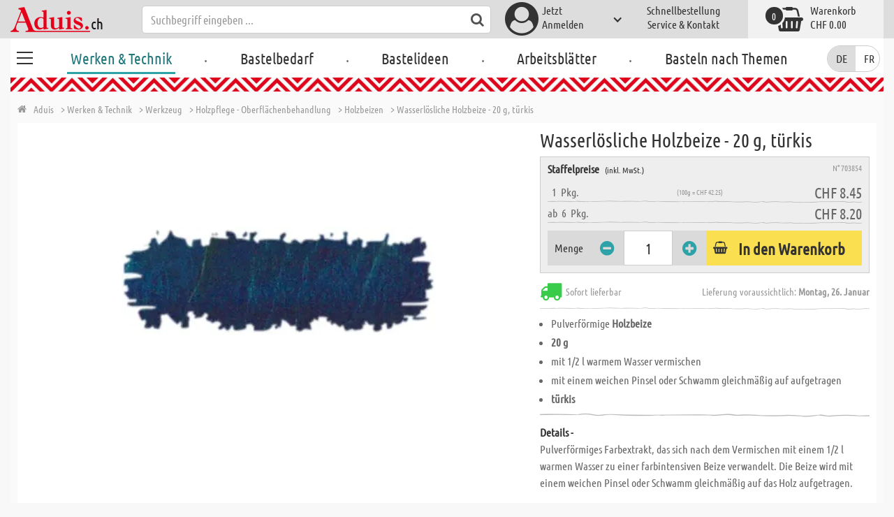

--- FILE ---
content_type: text/html; charset=utf-8
request_url: https://www.aduis.ch/holzbeizen-wasserloesliche-holzbeize-20-g-tuerkis-art703854
body_size: 11771
content:





<!DOCTYPE html>
<html data-wf-page="58a448a47859cc392643319e" data-wf-site="587621ad03960a622ed71af2" lang="de-ch">
<head>

    
<script>
    function initGtm() {
        (function (w, d, s, l, i) {
            w[l] = w[l] || []; w[l].push({
                'gtm.start':
                    new Date().getTime(), event: 'gtm.js'
            }); var f = d.getElementsByTagName(s)[0],
                j = d.createElement(s), dl = l != 'dataLayer' ? '&l=' + l : ''; j.async = true; j.src =
                    'https://www.googletagmanager.com/gtm.js?id=' + i + dl; 
                    
                    j.addEventListener('load', function() {
                      var _ge = new CustomEvent('gtm_loaded', { bubbles: true });
                      d.dispatchEvent(_ge);
                    });
                    
                    f.parentNode.insertBefore(j, f);
        })(window, document, 'script', 'dataLayer', 'GTM-TBSTF7H');
    }
</script>


    <meta http-equiv="content-type" content="text/html; charset=utf-8">
    <meta content="width=device-width, initial-scale=1" name="viewport">
    <link rel="dns-prefetch" href="//ajax.aspnetcdn.com/">
    <link rel="dns-prefetch" href="//staticxx.facebook.com/">
    <link rel="dns-prefetch" href="//dc.services.visualstudio.com/">
    <link rel="dns-prefetch" href="//dc.services.visualstudio.com/">
    <link rel="dns-prefetch" href="//cdnjs.cloudflare.com/">
    <link rel="dns-prefetch" href="//connect.facebook.net/">

    <link rel="preconnect" href="https://www.facebook.com">
    <link rel="preconnect" href="https://connect.facebook.net">

    

    

    
        <meta name="ROBOTS" content="INDEX, FOLLOW">
        <link rel="stylesheet" href="/lib/font-awesome/css/font-awesome-local.min.css" type="text/css">
        <link rel="stylesheet" href="/css/aduis.min.css?v=20" type="text/css" />
    

    <link rel="apple-touch-icon" sizes="180x180" href="/apple-touch-icon.png">
    <link rel="icon" type="image/png" sizes="32x32" href="/favicon-32x32.png">
    <link rel="icon" type="image/png" sizes="16x16" href="/favicon-16x16.png">
    <link rel="manifest" href="/site.webmanifest">
    <link rel="mask-icon" href="/safari-pinned-tab.svg" color="#5bbad5">
    <meta name="msapplication-TileColor" content="#ffffff">
    <meta name="theme-color" content="#ffffff">


    
    <link rel="preload" href="/css/productGroups.css" as="style" />
    <link rel="stylesheet" href="/css/productGroups.css" />

<title>Wasserlösliche Holzbeize - 20 g, türkis online kaufen | Aduis</title><meta name="description" content="Pulverförmiges Farbextrakt, das sich nach dem Vermischen mit einem 1/2 l warmen Wasser zu einer farbintensiven Beize verwandelt. Die Beize wird mit einem weichen Pinsel oder Schwamm gleichmäßig auf das Holz aufgetragen." /><meta name="keywords" content="Handvaardigheid & techniek,Techno & Travaux Manuels,Werken & Technik,Werkzeug,Outillage,Gereedschap,Holzpflege - Oberflächenbehandlung,Protection du bois,Houtverzorging,Holzbeizen,Teintures,Beitsen,Wasserlösliche Holzbeize - 20 g, türkis,Lasure bois soluble à l'eau - 20 g, turquoise,In water oplosbare houtbeits - 20 g, turkoois" /><meta name="organisation" content="Aduis GmbH" /><meta name="reply-to" content="info@aduis.ch" /><meta name="expires" content="0" /><link rel="canonical" href="https://www.aduis.ch/holzbeizen-wasserloesliche-holzbeize-20-g-tuerkis-art703854" /><meta property="og:type" content="Product" /><meta property="og:title" content="Wasserlösliche Holzbeize - 20 g, türkis online kaufen | Aduis" /><meta property="og:description" content="Pulverförmiges Farbextrakt, das sich nach dem Vermischen mit einem 1/2 l warmen Wasser zu einer farbintensiven Beize verwandelt. Die Beize wird mit einem weichen Pinsel oder Schwamm gleichmäßig auf das Holz aufgetragen." /><meta property="og:url" content="https://www.aduis.ch/holzbeizen-wasserloesliche-holzbeize-20-g-tuerkis-art703854" /><meta property="og:site_name" content="Aduis Webshop" /><meta property="og:image" content="https://www.aduis.ch/pics/ART_NR/703854.jpg" /><meta property="og:image:width" content="234" /><meta property="og:image:height" content="234" /><meta property="article:publisher" content="Aduis GmbH" /><meta property="product:price:amount" content="8.4500" /><meta property="product:price:currency" content="CHF" /><meta property="og:availability" content="InStock" /><script type='application/ld+json'>{"@context":"https://schema.org","@type":"Product","name":"Wasserlösliche Holzbeize - 20 g, türkis","description":"Pulverförmiges Farbextrakt, das sich nach dem Vermischen mit einem 1/2 l warmen Wasser zu einer farbintensiven Beize verwandelt. Die Beize wird mit einem weichen Pinsel oder Schwamm gleichmäßig auf das Holz aufgetragen.","image":"https://www.aduis.ch/pics/ART_NR/703854.jpg","url":"https://www.aduis.ch/holzbeizen-wasserloesliche-holzbeize-20-g-tuerkis-art703854","offers":{"@type":"Offer","availability":"https://schema.org/InStock","itemCondition":"https://schema.org/NewCondition","price":8.45,"priceCurrency":"CHF","seller":{"@type":"Organization","name":"Aduis GmbH"}},"productID":"703854"}</script><script type='application/ld+json'>{"@context":"https://schema.org","@type":"Organization","name":"Aduis GmbH","sameAs":["https://www.facebook.com/Aduis.de","https://plus.google.com/102928790313945037824/posts","https://www.pinterest.de/Aduis_DE/","https://www.youtube.com/user/AduisCom"],"url":"https://www.aduis.ch","contactPoint":{"@type":"ContactPoint","contactType":"customer support","email":"info@aduis.ch","telephone":"+41 71 / 245 11 40"}}</script><script type='application/ld+json'>{"@context":"https://schema.org","@type":"BreadcrumbList","itemListElement":[{"@type":"ListItem","item":{"@type":"WebPage","@id":"https://www.aduis.ch/werken-technik","name":"Werken & Technik"},"position":1},{"@type":"ListItem","item":{"@type":"WebPage","@id":"https://www.aduis.ch/werkzeug-pg211.aspx","name":"Werkzeug"},"position":2},{"@type":"ListItem","item":{"@type":"WebPage","@id":"https://www.aduis.ch/holzpflege-oberflaechenbehandlung-pg1557.aspx","name":"Holzpflege - Oberflächenbehandlung"},"position":3},{"@type":"ListItem","item":{"@type":"WebPage","@id":"https://www.aduis.ch/holzbeizen-pl1473.aspx","name":"Holzbeizen"},"position":4},{"@type":"ListItem","item":{"@type":"WebPage","@id":"https://www.aduis.ch/wasserloesliche-holzbeize-20-g,-tuerkis-art703854.aspx","name":"Wasserlösliche Holzbeize - 20 g, türkis"},"position":5}]}</script><link rel="alternate" href="https://www.aduis.at/holzbeizen-wasserloesliche-holzbeize-20-g-tuerkis-art703854" hreflang="de-AT" /><link rel="alternate" href="https://www.aduis.de/holzbeizen-wasserloesliche-holzbeize-20-g-tuerkis-art703854" hreflang="de-DE" /><link rel="alternate" href="https://www.aduis.ch/holzbeizen-wasserloesliche-holzbeize-20-g-tuerkis-art703854" hreflang="de-CH" /><link rel="alternate" href="https://www.aduis.fr/teintures-lasure-bois-soluble-a-l-eau-20-g-turquoise-art703854" hreflang="fr-FR" /><link rel="alternate" href="https://www.aduis.ch/fr/teintures-lasure-bois-soluble-a-l-eau-20-g-turquoise-art703854" hreflang="fr-CH" /><link rel="alternate" href="https://www.aduis.be/fr/teintures-lasure-bois-soluble-a-l-eau-20-g-turquoise-art703854" hreflang="fr-BE" /><link rel="alternate" href="https://www.aduis.nl/beitsen-in-water-oplosbare-houtbeits-20-g-turkoois-art703854" hreflang="nl-NL" /><link rel="alternate" href="https://www.aduis.be/beitsen-in-water-oplosbare-houtbeits-20-g-turkoois-art703854" hreflang="nl-BE" /></head>
<body>

    <script>
        var mmenuFooterFacebook = 'https://www.facebook.com/Aduis.de';
        var mmenuFooterPhone = '071 / 245 11 40';
        var mmenuFooterEmail = 'info@aduis.ch';
    </script>

    <div class="sidebar-block sidebar-nav-block" id="sidebar-block-menu-wrapper"  data-lng="de">
        <nav id="menu">
            <ul class="menu-main"></ul>
        </nav>
    </div>

        <div class="header-section fixedMmenuHeader" style="position:fixed;width:100%;top:0px;">

            <div class="w-container">
                <div class="header-block-parent">

                    <a class="fa fa-bars burger" href="#menu" style="position:fixed;"></a>
                    <a class="fa fa-times times" href="#my-page" style="position:fixed;"></a>

                    <div class="header-block logo-block">
                        <a class="logo-wrapper w-inline-block logoWithDomain" href="/">
                            <picture><source sizes="100vw" srcset="/pics/Design/aduis-8.webp" type="image/webp"></source><img alt="Aduis Logo" class="logo" src="/pics/Design/aduis-8.png" title=""></img></picture>
                        </a>
                        <a class="logo-wrapper w-inline-block logoWithoutDomain" href="/">
                            <picture><source sizes="100vw" srcset="/pics/Design/Aduis-115x37.webp" type="image/webp"></source><img alt="Aduis" class="logo" src="/pics/Design/Aduis-115x37.png" title=""></img></picture>
                        </a>
                    </div>
                    <div class="search-trigger-parent" data-ix="show-search-field">
                        <div class="fa fa-search search-trigger"></div>
                    </div>
                    <div class="search-field-block search-field-parent">
                        <div class="form-wrapper w-form">
                            <form class="form-content" id="searchForm" method="get" action="/Search">
                                <div class="fa fa-search input-search-icon" id="btnSearch" onclick="javascript:this.parentNode.submit()"></div>
                                <input type="hidden" name="lng" value="de" />
                                <input class="search-input w-input" placeholder="Suchbegriff eingeben ..." id="searchField" name="search" maxlength="256" type="text" autocomplete="off">
                            </form>
                            <div class="searchResults">
                                <div class="searchParent">
                                    <div class="searchBlock">
                                        <div class="categories"></div>
                                        <div class="sets"></div>
                                        <div class="worksheets"></div>
                                        <div class="videos"></div>
                                    </div>
                                    <div class="searchSeperator"></div>
                                    <div class="searchBlock searchArticleBlock">
                                        <div class="articles searchArticle"></div>
                                    </div>
                                </div>
                            </div>
                        </div>
                    </div>

                    <div class="header-block user-block-parent">
                        <div class="dropdown-parent w-dropdown" data-delay="0" data-hover="1">
                            


    <div class="dropdown-sign-in w-dropdown-toggle">
        <a class="main-login-top-link w-inline-block touch-link" href="/account/login">
            <div class="account-text">
                Jetzt<br>Anmelden
            </div>
            <div class="fa fa-3x fa-user-circle"></div>
            <div class="account-icon w-icon-dropdown-toggle"></div>
        </a>
    </div>

                        </div>

                        <div class="quick-order user-block">
                            <div style="min-height:20px">
                                <a class="header-user-link quickOrderLayoutTop"  href="/schnellbestellung">
                                    Schnellbestellung
                                </a>
                            </div>
                            <a class="header-user-link" href="/service-und-kontakt">
                                Service & Kontakt
                            </a>
                        </div>

                        <div class="basket-block user-block w-inline-block  ">
                            <a class="basket-block-link" href="/basket/detail">
                                <div class="big-basket fa fa-shopping-basket"></div>
                                <div class="basket-text-parent">
                                    <div class="basket-text">
                                        Warenkorb
                                    </div>
                                    <div class="basket-price basket-text">CHF 0.00</div>
                                </div>
                                <div class="counter counter-zero">0</div>
                            </a>

                            <div class="basket-quick-info">
                                <div class="basket-quick-info-content">
                                    
    <h4>
        Ihr Warenkorb ist leer.
    </h4>
    <div class="divider hide-on-mobile"></div>
    <div class="quick-info-scroll-wrapper" style="padding: 30px;padding-bottom: 20px;">
        Geben Sie Artikel in den Warenkorb!
    </div>



                                </div>
                            </div>
                        </div>


                    </div>
                </div>
            </div>
        </div>

<div class='background-section content-section'>            <div class="nav-section-wrapp" style="background-color:transparent;">
                

<nav class="header-navigation" style="background-color:transparent;">
    <div class="w-container nav-container" style="width:100%;">



        <div class="main-nav-parent w-nav" data-animation="default" data-collapse="none" data-duration="400" data-no-scroll="1" style="width:100%;">
            <div class="w-container" style="width:100%;">
                <nav class="w-nav-menu" style="width:100%;display:flex;">
                    <a class="custom-burger" href="/werken-technik">
                        <div class="burger-lines">
                            <div class="custom-burger-line"></div>
                            <div class="custom-burger-line"></div>
                            <div class="custom-burger-line"></div>
                        </div>
                    </a>
                    <a id="craftingAndTechnology" class="nav-link w-nav-link ajax-top-nav active-topnav-element" data-hidechildren="false" data-typeid="CraftingAndTechnology" href="/werken-technik">
                        Werken & Technik
                    </a>
                    <span class="main-nav-sep">.</span>
                    <a class="nav-link w-nav-link ajax-top-nav " data-hidechildren="false" data-typeid="CraftingSupplies" href="/bastelbedarf">
                        Bastelbedarf
                    </a>
                    <span class="main-nav-sep">.</span>
                    <a class="nav-link w-nav-link ajax-top-nav " data-hidechildren="false" data-typeid="CrafIdeas" href="/bastelideen">
                        Bastelideen
                    </a>
                    <span class="main-nav-sep">.</span>
                    <a class="nav-link w-nav-link ajax-top-nav " data-hidechildren="false" data-typeid="Worksheets" href="/arbeitsblaetter">
                        Arbeitsblätter
                    </a>
                    <span class="main-nav-sep">.</span>
                    <a class="nav-link w-nav-link ajax-top-nav " data-hidechildren="false" data-typeid="Tag" href="/basteln-nach-themen">
                        Basteln nach Themen
                    </a>
                </nav>
                <div class="w-nav-button">
                    <div class="w-icon-nav-menu"></div>
                </div>
            </div>
        </div>
        



        <nav class="header-block languageDesktop">
                <form method="post" action="/Home/SetLanguage?returnUrl=%2Fholzbeizen-wasserloesliche-holzbeize-20-g-tuerkis-art703854">
                    
                    <input type="hidden" name="culture" value="de-CH" />
                    <button onclick="this.form.submit();" class="button-de" title="" disabled=&quot;disabled&quot;>
                        DE
                    </button>
                <input name="__RequestVerificationToken" type="hidden" value="CfDJ8EP2RsdHeslGk82SYq3GSbuN0aDIqOCy_sO5qLushzWR3rRJHNnX2hqVDoENspbA-lSrq6MauSTnX3nOOTMrwm_lUzwheXglck90AjP9WCaD17IR3ZFJSUku7p4YYZse5XbNkAL5I4qnR55LYoZoTu4" /></form>
                <form method="post" action="/Home/SetLanguage?returnUrl=%2Fholzbeizen-wasserloesliche-holzbeize-20-g-tuerkis-art703854">
                    
                    <input type="hidden" name="culture" value="fr-CH" />
                    <button onclick="this.form.submit();" class="button-fr" title="" >
                        FR
                    </button>
                <input name="__RequestVerificationToken" type="hidden" value="CfDJ8EP2RsdHeslGk82SYq3GSbuN0aDIqOCy_sO5qLushzWR3rRJHNnX2hqVDoENspbA-lSrq6MauSTnX3nOOTMrwm_lUzwheXglck90AjP9WCaD17IR3ZFJSUku7p4YYZse5XbNkAL5I4qnR55LYoZoTu4" /></form>
        </nav>

    </div>
</nav>
                <div class="aduis-pattern-content-top lazy" style="background-image: url(/pics/Design/pattern_aduis.jpg)"></div>
            </div>

    



<!-- Load Facebook SDK for JavaScript -->
<div id="fb-root"></div>

<div class="product-detail-content two-col-content">

    
    <div class="breadcrumb-end-gradient"></div>
    <div class="breadcrumb-parent">

        <a class="crumb-start w-inline-block " href="/">
            <div class="fa fa-home"></div>
            <div class="crumb-root">Aduis</div>
        </a>


                <a class="crumb-item" href="/werken-technik">
                    <span class="breadCrumbItemText">> Werken &amp; Technik</span>
                </a>
                <a class="crumb-item" href="/werkzeug-pg211">
                    <span class="breadCrumbItemText">> Werkzeug</span>
                </a>
                <a class="crumb-item" href="/holzpflege-oberflaechenbehandlung-pg1557">
                    <span class="breadCrumbItemText">> Holzpflege - Oberfl&#xE4;chenbehandlung</span>
                </a>
                <a class="crumb-item" href="/holzbeizen-pl1473">
                    <span class="breadCrumbItemText">> Holzbeizen</span>
                </a>
                <a class="crumb-item" href="/wasserloesliche-holzbeize-20-g-tuerkis-art703854">
                    <span class="breadCrumbItemText">> Wasserl&#xF6;sliche Holzbeize - 20 g, t&#xFC;rkis</span>
                </a>

    </div>



        <a class="go-to-article-parent w-inline-block" data-ix="go-to-article-hover-move" href="/holzbeizen-wasserloesliche-holzbeize-20-g-rot-art703852">
            <div class="go-to-article-arrow-wrapper">
                <div class="fa fa-chevron-left"></div>
            </div>
            <div class="go-to-article-image-col">
                <div class="go-to-article-image-wrapper">
                    <picture><source sizes="(max-width: 479px) 120px,(max-width: 767px) 95px,(max-width: 991px) 205px,(min-width: 992px) 100px" srcset="/pics/ART_NR/703852_120x120.webp 120w,/pics/ART_NR/703852_95x85.webp 95w,/pics/ART_NR/703852_205x85.webp 205w,/pics/ART_NR/703852_100x160.webp 100w" type="image/webp"></source><source sizes="(max-width: 479px) 120px,(max-width: 767px) 95px,(max-width: 991px) 205px,(min-width: 992px) 100px" srcset="/pics/ART_NR/703852_120x120.jpg 120w,/pics/ART_NR/703852_95x85.jpg 95w,/pics/ART_NR/703852_205x85.jpg 205w,/pics/ART_NR/703852_100x160.jpg 100w"></source><img alt="Wasserl&amp;#xF6;sliche Holzbeize - 20 g, rot" class="go-to-article-image" src="/pics/ART_NR/703852.jpg" title="Wasserl&amp;#xF6;sliche Holzbeize - 20 g, rot"></img></picture>
                </div>
            </div>
        </a>
        <a class="go-to-article-parent go-to-article-right w-inline-block" data-ix="go-to-article-hover-move-2" href="/holzbeizen-wasserloesliche-holzbeize-20-g-gruen-art703855">
            <div class="go-to-article-arrow-wrapper">
                <div class="fa fa-chevron-right"></div>
            </div>
            <div class="go-to-article-image-col">
                <div class="go-to-article-image-wrapper">
                    <picture><source sizes="(max-width: 479px) 120px,(max-width: 767px) 95px,(max-width: 991px) 205px,(min-width: 992px) 100px" srcset="/pics/ART_NR/703855_120x120.webp 120w,/pics/ART_NR/703855_95x85.webp 95w,/pics/ART_NR/703855_205x85.webp 205w,/pics/ART_NR/703855_100x160.webp 100w" type="image/webp"></source><source sizes="(max-width: 479px) 120px,(max-width: 767px) 95px,(max-width: 991px) 205px,(min-width: 992px) 100px" srcset="/pics/ART_NR/703855_120x120.jpg 120w,/pics/ART_NR/703855_95x85.jpg 95w,/pics/ART_NR/703855_205x85.jpg 205w,/pics/ART_NR/703855_100x160.jpg 100w"></source><img alt="Wasserl&amp;#xF6;sliche Holzbeize - 20 g, gr&amp;#xFC;n" class="go-to-article-image" src="/pics/ART_NR/703855.jpg" title="Wasserl&amp;#xF6;sliche Holzbeize - 20 g, gr&amp;#xFC;n"></img></picture>
                </div>
            </div>
        </a>

    <div class="two-col-block product">
        <div class="product-detail-content-parent">
            <div class="product-parent">
                <div class="product-image-col product-info-block">
                    <div class="ma-slider-wrapper w-clearfix">
                        <div class="ma-slider w-slider ma-fullWidth" data-animation="slide" data-duration="500" data-infinite="1">
                            <div class="w-slider-mask">
                                    <div class="ma-slide w-slide">
                                        <a data-fancybox="image" class="product-detail-image-slide-link w-inline-block" title="Wasserlösliche Holzbeize - 20 g, türkis" href="/pics/ART_NR/703854.jpg">
                                            <picture><source sizes="(max-width: 479px) 280px,(max-width: 767px) 320px,(max-width: 991px) 380px,(min-width: 992px) 450px" srcset="/pics/ART_NR/703854_280x280.webp 280w,/pics/ART_NR/703854_320x320.webp 320w,/pics/ART_NR/703854_380x380.webp 380w,/pics/ART_NR/703854_450x450.webp 450w" type="image/webp"></source><source sizes="(max-width: 479px) 280px,(max-width: 767px) 320px,(max-width: 991px) 380px,(min-width: 992px) 450px" srcset="/pics/ART_NR/703854_280x280.jpg 280w,/pics/ART_NR/703854_320x320.jpg 320w,/pics/ART_NR/703854_380x380.jpg 380w,/pics/ART_NR/703854_450x450.jpg 450w"></source><img alt="Wasserl&#xF6;sliche Holzbeize - 20 g, t&#xFC;rkis" class="ma-slider-image" src="/pics/ART_NR/703854.jpg" title="Wasserl&#xF6;sliche Holzbeize - 20 g, t&#xFC;rkis"></img></picture>
                                        </a>
                                    </div>
                            </div>
                        </div>
                    </div>
                </div>
                <div class="info-block-right product-info-block">
                    <h1 class="main-headline product-detail-headline">
                        Wasserl&#xF6;sliche Holzbeize - 20 g, t&#xFC;rkis
                    </h1>
                    <div class="rating-price-box-wrapper">
                        <div class="ratingandshare-parent" style="justify-content: space-between;">
                        </div>
                        <div class="product-detail-price-box">
                            <div class="headline-item-number-parent">
                                <h2 class="price-box-info-headline">
                                        <strong>Staffelpreise</strong>
                                        <span class="tax-text">
                                            (inkl. MwSt.)
                                        </span>
                                </h2>
                                <div class="item-number product-detail-item-number">
                                    N° 703854
                                </div>
                            </div>
                                <div class="item-parent">
                                    <div class="item-block product-amount">
                                        &nbsp;
                                        1
                                        &nbsp;
                                            <div>
                                                Pkg.
                                            </div>
                                    </div>
                                    <div class="item-block price-block">
                                            <div class="item-volume">
(100g = CHF 42.25)                                            </div>
                                            <div class="product-detail-price">CHF 8.45</div>

                                    </div>
                                </div>
                                <div class="item-parent">
                                    <div class="item-block product-amount">
                                            <span>ab</span>
                                        &nbsp;
                                        6
                                        &nbsp;
                                            <div>
                                                Pkg.
                                            </div>
                                    </div>
                                    <div class="item-block price-block">
                                            <div class="item-volume">
                                            </div>
                                            <div class="product-detail-price">CHF 8.20</div>

                                    </div>
                                </div>
                            <div class="cta-parent">
                                    <div class="add-to-basket-detail-parent" data-product='{"id": "703854", "name": "Wasserl&#xF6;sliche Holzbeize - 20 g, t&#xFC;rkis", "price": 8.45, "list": "Ähnliche Produkte Wasserl&#xF6;sliche Holzbeize - 20 g, t&#xFC;rkis", "category": "Holzbeizen"}'>
                                        <h3 class="price-box-info-headline">
                                            Menge
                                        </h3>
                                        <div class="change-quantity-wrapper minus-quantity">
                                            <i class="fa fa-minus-circle change-qty-icon"></i>
                                        </div>
                                        <input type="text" id="txt_703854" onkeypress="return event.charCode >= 48 && event.charCode <= 57" class="article-counter main-counter item-quantity" max="3" style="text-align:center;" value="1" />
                                        <div class="change-quantity-wrapper plus-quantity">
                                            <i class="fa fa-plus-circle change-qty-icon"></i>
                                        </div>

                                        <a class="ajaxAddToBasketButton add-to-basket main-cta-button w-inline-block" data-quantityfieldid="txt_703854" data-productid="703854" data-formid="specialMeasureForm" href="#">
                                            <div class="fa fa-shopping-basket"></div>
                                            <div class="add-to-basket-text">
In den Warenkorb                                            </div>
                                        </a>

                                    </div>
                            </div>
                        </div>
                    </div>
                    <div class="delivery-parent">
                        <div class="delivery-block stock-info">
                            <div class="fa fa-2x fa-truck  on-stock"></div>
                            <div class="stock-info-text">
                                <span class="hide-on-mobile">Sofort lieferbar</span>
                                <span class="delivery-text">Lieferung voraussichtlich: <strong>Montag, 26. Januar</strong></span>
                            </div>
                        </div>
                    </div>
                    <div class="hidden-info-parent">
                            <ul class="bulletpoints">
                                    <li>Pulverförmige <strong>Holzbeize</strong></li>
                                    <li><strong>20 g</strong></li>
                                    <li>mit 1/2 l warmem Wasser vermischen</li>
                                    <li>mit einem weichen Pinsel oder Schwamm gleichmäßig auf aufgetragen</li>
                                    <li><strong>türkis</strong></li>
                            </ul>
                            <div class="divider"></div>
                        <div class="hidden-info-content">
                            <div class="share-parent">
                                <h2 class="price-box-info-headline">
                                    <strong>
                                        Details -
                                    </strong>
                                </h2>
                                <div class="share-block" style="display:flex;justify-content: flex-end;">
                                    &nbsp;
                                    <!-- FACEBOOK SHARE-->
                                    <div class="fb-share-button"
                                         data-href="https://www.aduis.ch/product/detail/703854"
                                         data-layout="button"
                                         data-size="small"
                                         data-mobile-iframe="true">
                                    </div>
                                </div>
                            </div>
                            <p class="hidden-info-text">
                                Pulverförmiges Farbextrakt, das sich nach dem Vermischen mit einem 1/2 l warmen Wasser zu einer farbintensiven Beize verwandelt. Die Beize wird mit einem weichen Pinsel oder Schwamm gleichmäßig auf das Holz aufgetragen.
                            </p>
                        </div>
                    </div>
                </div>
            </div>

            <div class="additional-buttons-parent">
                    <a target="_blank" class="additional-button-block w-inline-block" href="/pics/katalog/K_2025_2026_CH_de/151/index.html">
                        <div class="fa fa-book"></div>
                        <div class="additional-button-text">
                            Katalogseite
                        </div>
                    </a>
                <a class="additional-button-block w-inline-block" href="/lasure-bois-soluble-a-l-eau-20-g,-turquoise-art703854.aspx">
                    <div class="fa fa-arrow-left"></div>
                    <div class="additional-button-text">
                        Zurück zur Produktgruppe
                    </div>
                </a>
            </div>
            <div class="content-tab-parent">
                <div class="w-tabs" data-duration-in="300" data-duration-out="100">
                    <div class="tabs-menu w-tab-menu">
                            <a class="tab-link w--current w-inline-block w-tab-link ajaxTabButton" data-ix="tabbounce" data-w-tab="Tab 1">
                                <div class="fa fa-plus-square-o"></div>
                                <div class="tab-text">
                                    Gemeinsam bestellt mit
                                </div>
                                <div class="arrow-down-wrapper" data-ix="tabarrow">
                                    <div class="fa fa-3x fa-caret-down"></div>
                                </div>
                            </a>
                            <a class="tab-link w-inline-block w-tab-link ajaxTabButton" data-productid="703854" data-target="productSets" data-action="Sets" data-ix="tabbounce" data-w-tab="Tab 4">
                                <div class="fa fa-scissors"></div>
                                <div class="tab-text">
                                    Passende Bastelidee
                                </div>
                                <div class="arrow-down-wrapper" data-ix="tabarrow">
                                    <div class="fa fa-3x fa-caret-down"></div>
                                </div>
                            </a>
                            <a class="tab-link w-inline-block w-tab-link ajaxTabButton" data-productid="703854" data-target="productProspects" data-action="Prospects" data-ix="tabbounce" data-w-tab="Tab 5">
                                <div class="fa fa-file-pdf-o"></div>
                                <div class="tab-text">
                                    weitere Infos (PDF)
                                </div>
                                <div class="arrow-down-wrapper" data-ix="tabarrow">
                                    <div class="fa fa-3x fa-caret-down"></div>
                                </div>
                            </a>
                    </div>
                    <div class="tab-content w-tab-content">
                        <div class="w--tab-active w-tab-pane" data-w-tab="Tab 1">
                            <div class="tab-pane-slider-parent">
                                <div class="tab-pane-slider w-slider" data-animation="slide" data-duration="500" data-infinite="1" data-autoplay="1" data-delay="6000">
                                    <div class="slider-mask w-slider-mask">
                                            <div class="tab-pane-slide w-slide">
                                                <div class="tab-pane-slide-content w-clearfix" data-product='{"id": "703852", "name": "Wasserl&#xF6;sliche Holzbeize - 20 g, rot", "position": 1,"urifallback":"/holzbeizen-wasserloesliche-holzbeize-20-g-rot-art703852", "uri": "/holzbeizen-wasserloesliche-holzbeize-20-g-rot-art703852", "list": "Ähnliche Produkte Wasserl&#xF6;sliche Holzbeize - 20 g, t&#xFC;rkis", "category": "Holzbeizen"}'>

                                                    <a class="tab-pane-slide-link w-inline-block relatedArticleLink" data-ix="image-scale-on-hover" href="/holzbeizen-wasserloesliche-holzbeize-20-g-rot-art703852">
                                                        <picture><source sizes="(max-width: 479px) 320px,(max-width: 767px) 160px,(max-width: 991px) 160px,(min-width: 992px) 220px" srcset="/pics/ART_NR/703852_320x220.webp 320w,/pics/ART_NR/703852_160x95.webp 160w,/pics/ART_NR/703852_160x95.webp 160w,/pics/ART_NR/703852_220x220.webp 220w" type="image/webp"></source><source sizes="(max-width: 479px) 320px,(max-width: 767px) 160px,(max-width: 991px) 160px,(min-width: 992px) 220px" srcset="/pics/ART_NR/703852_320x220.jpg 320w,/pics/ART_NR/703852_160x95.jpg 160w,/pics/ART_NR/703852_160x95.jpg 160w,/pics/ART_NR/703852_220x220.jpg 220w"></source><img alt="Wasserl&amp;#xF6;sliche Holzbeize - 20 g, rot" class="scale-image tab-pene-slider-image" src="/pics/ART_NR/703852.jpg" title=""></img></picture>
                                                    </a>
                                                    <h5>
                                                        Wasserl&#xF6;sliche Holzbeize - 20 g, rot
                                                    </h5>
                                                </div>
                                            </div>
                                            <div class="tab-pane-slide w-slide">
                                                <div class="tab-pane-slide-content w-clearfix" data-product='{"id": "703855", "name": "Wasserl&#xF6;sliche Holzbeize - 20 g, gr&#xFC;n", "position": 2,"urifallback":"/holzbeizen-wasserloesliche-holzbeize-20-g-gruen-art703855", "uri": "/holzbeizen-wasserloesliche-holzbeize-20-g-gruen-art703855", "list": "Ähnliche Produkte Wasserl&#xF6;sliche Holzbeize - 20 g, t&#xFC;rkis", "category": "Holzbeizen"}'>

                                                    <a class="tab-pane-slide-link w-inline-block relatedArticleLink" data-ix="image-scale-on-hover" href="/holzbeizen-wasserloesliche-holzbeize-20-g-gruen-art703855">
                                                        <picture><source sizes="(max-width: 479px) 320px,(max-width: 767px) 160px,(max-width: 991px) 160px,(min-width: 992px) 220px" srcset="/pics/ART_NR/703855_320x220.webp 320w,/pics/ART_NR/703855_160x95.webp 160w,/pics/ART_NR/703855_160x95.webp 160w,/pics/ART_NR/703855_220x220.webp 220w" type="image/webp"></source><source sizes="(max-width: 479px) 320px,(max-width: 767px) 160px,(max-width: 991px) 160px,(min-width: 992px) 220px" srcset="/pics/ART_NR/703855_320x220.jpg 320w,/pics/ART_NR/703855_160x95.jpg 160w,/pics/ART_NR/703855_160x95.jpg 160w,/pics/ART_NR/703855_220x220.jpg 220w"></source><img alt="Wasserl&amp;#xF6;sliche Holzbeize - 20 g, gr&amp;#xFC;n" class="scale-image tab-pene-slider-image" src="/pics/ART_NR/703855.jpg" title=""></img></picture>
                                                    </a>
                                                    <h5>
                                                        Wasserl&#xF6;sliche Holzbeize - 20 g, gr&#xFC;n
                                                    </h5>
                                                </div>
                                            </div>
                                            <div class="tab-pane-slide w-slide">
                                                <div class="tab-pane-slide-content w-clearfix" data-product='{"id": "703858", "name": "Wasserl&#xF6;sliche Holzbeize - 20 g, orange", "position": 3,"urifallback":"/holzbeizen-wasserloesliche-holzbeize-20-g-orange-art703858", "uri": "/holzbeizen-wasserloesliche-holzbeize-20-g-orange-art703858", "list": "Ähnliche Produkte Wasserl&#xF6;sliche Holzbeize - 20 g, t&#xFC;rkis", "category": "Holzbeizen"}'>

                                                    <a class="tab-pane-slide-link w-inline-block relatedArticleLink" data-ix="image-scale-on-hover" href="/holzbeizen-wasserloesliche-holzbeize-20-g-orange-art703858">
                                                        <picture><source sizes="(max-width: 479px) 320px,(max-width: 767px) 160px,(max-width: 991px) 160px,(min-width: 992px) 220px" srcset="/pics/ART_NR/703858_320x220.webp 320w,/pics/ART_NR/703858_160x95.webp 160w,/pics/ART_NR/703858_160x95.webp 160w,/pics/ART_NR/703858_220x220.webp 220w" type="image/webp"></source><source sizes="(max-width: 479px) 320px,(max-width: 767px) 160px,(max-width: 991px) 160px,(min-width: 992px) 220px" srcset="/pics/ART_NR/703858_320x220.jpg 320w,/pics/ART_NR/703858_160x95.jpg 160w,/pics/ART_NR/703858_160x95.jpg 160w,/pics/ART_NR/703858_220x220.jpg 220w"></source><img alt="Wasserl&amp;#xF6;sliche Holzbeize - 20 g, orange" class="scale-image tab-pene-slider-image" src="/pics/ART_NR/703858.jpg" title=""></img></picture>
                                                    </a>
                                                    <h5>
                                                        Wasserl&#xF6;sliche Holzbeize - 20 g, orange
                                                    </h5>
                                                </div>
                                            </div>
                                            <div class="tab-pane-slide w-slide">
                                                <div class="tab-pane-slide-content w-clearfix" data-product='{"id": "703864", "name": "Wasserl&#xF6;sliche Holzbeize - 20 g, schwarz", "position": 4,"urifallback":"/holzbeizen-wasserloesliche-holzbeize-20-g-schwarz-art703864", "uri": "/holzbeizen-wasserloesliche-holzbeize-20-g-schwarz-art703864", "list": "Ähnliche Produkte Wasserl&#xF6;sliche Holzbeize - 20 g, t&#xFC;rkis", "category": "Holzbeizen"}'>

                                                    <a class="tab-pane-slide-link w-inline-block relatedArticleLink" data-ix="image-scale-on-hover" href="/holzbeizen-wasserloesliche-holzbeize-20-g-schwarz-art703864">
                                                        <picture><source sizes="(max-width: 479px) 320px,(max-width: 767px) 160px,(max-width: 991px) 160px,(min-width: 992px) 220px" srcset="/pics/ART_NR/703864_320x220.webp 320w,/pics/ART_NR/703864_160x95.webp 160w,/pics/ART_NR/703864_160x95.webp 160w,/pics/ART_NR/703864_220x220.webp 220w" type="image/webp"></source><source sizes="(max-width: 479px) 320px,(max-width: 767px) 160px,(max-width: 991px) 160px,(min-width: 992px) 220px" srcset="/pics/ART_NR/703864_320x220.jpg 320w,/pics/ART_NR/703864_160x95.jpg 160w,/pics/ART_NR/703864_160x95.jpg 160w,/pics/ART_NR/703864_220x220.jpg 220w"></source><img alt="Wasserl&amp;#xF6;sliche Holzbeize - 20 g, schwarz" class="scale-image tab-pene-slider-image" src="/pics/ART_NR/703864.jpg" title=""></img></picture>
                                                    </a>
                                                    <h5>
                                                        Wasserl&#xF6;sliche Holzbeize - 20 g, schwarz
                                                    </h5>
                                                </div>
                                            </div>
                                            <div class="tab-pane-slide w-slide">
                                                <div class="tab-pane-slide-content w-clearfix" data-product='{"id": "920033", "name": "Wattekugel &#xD8; 20 mm", "position": 5,"urifallback":"/wattekugel-20-mm-art920033", "uri": "/wattekugel-20-mm-art920033", "list": "Ähnliche Produkte Wasserl&#xF6;sliche Holzbeize - 20 g, t&#xFC;rkis", "category": "Holzbeizen"}'>

                                                    <a class="tab-pane-slide-link w-inline-block relatedArticleLink" data-ix="image-scale-on-hover" href="/wattekugel-20-mm-art920033">
                                                        <picture><source sizes="(max-width: 479px) 320px,(max-width: 767px) 160px,(max-width: 991px) 160px,(min-width: 992px) 220px" srcset="/pics/design/content/logo_320x220.webp 320w,/pics/design/content/logo_160x95.webp 160w,/pics/design/content/logo_160x95.webp 160w,/pics/design/content/logo_220x220.webp 220w" type="image/webp"></source><source sizes="(max-width: 479px) 320px,(max-width: 767px) 160px,(max-width: 991px) 160px,(min-width: 992px) 220px" srcset="/pics/design/content/logo_320x220.png 320w,/pics/design/content/logo_160x95.png 160w,/pics/design/content/logo_160x95.png 160w,/pics/design/content/logo_220x220.png 220w"></source><img alt="Wattekugel &amp;#xD8; 20 mm" class="scale-image tab-pene-slider-image" src="/pics/design/content/logo.png" title=""></img></picture>
                                                    </a>
                                                    <h5>
                                                        Wattekugel &#xD8; 20 mm
                                                    </h5>
                                                </div>
                                            </div>
                                            <div class="tab-pane-slide w-slide">
                                                <div class="tab-pane-slide-content w-clearfix" data-product='{"id": "703860", "name": "Wasserl&#xF6;sliche Holzbeize - 20 g, Eiche hell", "position": 6,"urifallback":"/holzbeizen-wasserloesliche-holzbeize-20-g-eiche-hell-art703860", "uri": "/holzbeizen-wasserloesliche-holzbeize-20-g-eiche-hell-art703860", "list": "Ähnliche Produkte Wasserl&#xF6;sliche Holzbeize - 20 g, t&#xFC;rkis", "category": "Holzbeizen"}'>

                                                    <a class="tab-pane-slide-link w-inline-block relatedArticleLink" data-ix="image-scale-on-hover" href="/holzbeizen-wasserloesliche-holzbeize-20-g-eiche-hell-art703860">
                                                        <picture><source sizes="(max-width: 479px) 320px,(max-width: 767px) 160px,(max-width: 991px) 160px,(min-width: 992px) 220px" srcset="/pics/ART_NR/703860_320x220.webp 320w,/pics/ART_NR/703860_160x95.webp 160w,/pics/ART_NR/703860_160x95.webp 160w,/pics/ART_NR/703860_220x220.webp 220w" type="image/webp"></source><source sizes="(max-width: 479px) 320px,(max-width: 767px) 160px,(max-width: 991px) 160px,(min-width: 992px) 220px" srcset="/pics/ART_NR/703860_320x220.jpg 320w,/pics/ART_NR/703860_160x95.jpg 160w,/pics/ART_NR/703860_160x95.jpg 160w,/pics/ART_NR/703860_220x220.jpg 220w"></source><img alt="Wasserl&amp;#xF6;sliche Holzbeize - 20 g, Eiche hell" class="scale-image tab-pene-slider-image" src="/pics/ART_NR/703860.jpg" title=""></img></picture>
                                                    </a>
                                                    <h5>
                                                        Wasserl&#xF6;sliche Holzbeize - 20 g, Eiche hell
                                                    </h5>
                                                </div>
                                            </div>
                                            <div class="tab-pane-slide w-slide">
                                                <div class="tab-pane-slide-content w-clearfix" data-product='{"id": "703861", "name": "Wasserl&#xF6;sliche Holzbeize - 20 g, Eiche rust.", "position": 7,"urifallback":"/holzbeizen-wasserloesliche-holzbeize-20-g-eiche-rust-art703861", "uri": "/holzbeizen-wasserloesliche-holzbeize-20-g-eiche-rust-art703861", "list": "Ähnliche Produkte Wasserl&#xF6;sliche Holzbeize - 20 g, t&#xFC;rkis", "category": "Holzbeizen"}'>

                                                    <a class="tab-pane-slide-link w-inline-block relatedArticleLink" data-ix="image-scale-on-hover" href="/holzbeizen-wasserloesliche-holzbeize-20-g-eiche-rust-art703861">
                                                        <picture><source sizes="(max-width: 479px) 320px,(max-width: 767px) 160px,(max-width: 991px) 160px,(min-width: 992px) 220px" srcset="/pics/ART_NR/703861_320x220.webp 320w,/pics/ART_NR/703861_160x95.webp 160w,/pics/ART_NR/703861_160x95.webp 160w,/pics/ART_NR/703861_220x220.webp 220w" type="image/webp"></source><source sizes="(max-width: 479px) 320px,(max-width: 767px) 160px,(max-width: 991px) 160px,(min-width: 992px) 220px" srcset="/pics/ART_NR/703861_320x220.jpg 320w,/pics/ART_NR/703861_160x95.jpg 160w,/pics/ART_NR/703861_160x95.jpg 160w,/pics/ART_NR/703861_220x220.jpg 220w"></source><img alt="Wasserl&amp;#xF6;sliche Holzbeize - 20 g, Eiche rust." class="scale-image tab-pene-slider-image" src="/pics/ART_NR/703861.jpg" title=""></img></picture>
                                                    </a>
                                                    <h5>
                                                        Wasserl&#xF6;sliche Holzbeize - 20 g, Eiche rust.
                                                    </h5>
                                                </div>
                                            </div>
                                            <div class="tab-pane-slide w-slide">
                                                <div class="tab-pane-slide-content w-clearfix" data-product='{"id": "703863", "name": "Wasserl&#xF6;sliche Holzbeize - 20 g, Kirschbaum", "position": 8,"urifallback":"/holzbeizen-wasserloesliche-holzbeize-20-g-kirschbaum-art703863", "uri": "/holzbeizen-wasserloesliche-holzbeize-20-g-kirschbaum-art703863", "list": "Ähnliche Produkte Wasserl&#xF6;sliche Holzbeize - 20 g, t&#xFC;rkis", "category": "Holzbeizen"}'>

                                                    <a class="tab-pane-slide-link w-inline-block relatedArticleLink" data-ix="image-scale-on-hover" href="/holzbeizen-wasserloesliche-holzbeize-20-g-kirschbaum-art703863">
                                                        <picture><source sizes="(max-width: 479px) 320px,(max-width: 767px) 160px,(max-width: 991px) 160px,(min-width: 992px) 220px" srcset="/pics/ART_NR/703863_320x220.webp 320w,/pics/ART_NR/703863_160x95.webp 160w,/pics/ART_NR/703863_160x95.webp 160w,/pics/ART_NR/703863_220x220.webp 220w" type="image/webp"></source><source sizes="(max-width: 479px) 320px,(max-width: 767px) 160px,(max-width: 991px) 160px,(min-width: 992px) 220px" srcset="/pics/ART_NR/703863_320x220.jpg 320w,/pics/ART_NR/703863_160x95.jpg 160w,/pics/ART_NR/703863_160x95.jpg 160w,/pics/ART_NR/703863_220x220.jpg 220w"></source><img alt="Wasserl&amp;#xF6;sliche Holzbeize - 20 g, Kirschbaum" class="scale-image tab-pene-slider-image" src="/pics/ART_NR/703863.jpg" title=""></img></picture>
                                                    </a>
                                                    <h5>
                                                        Wasserl&#xF6;sliche Holzbeize - 20 g, Kirschbaum
                                                    </h5>
                                                </div>
                                            </div>
                                    </div>
                                    <div class="slider-arrow w-slider-arrow-left">
                                        <div class="slider-arrow-left w-icon-slider-left"></div>
                                    </div>
                                    <div class="slider-arrow w-slider-arrow-right">
                                        <div class="slider-arrow-right w-icon-slider-right"></div>
                                    </div>
                                    <div class="slider-thumbs w-round w-slider-nav w-slider-nav-invert"></div>
                                </div>
                            </div>
                        </div>
                        <div id="tabContentComments" class="w-tab-pane" data-w-tab="Tab 2">
                            <div id="productComments" class="tab-pane-customer-comments">
                            </div>
                        </div>
                        <div id="productWorksheets" class="w-tab-pane" data-w-tab="Tab 3">
                            <div class="throbber">
                                <img src="/assets/wuerfel_prospekte.gif" alt="throbber" preload cnx-ignore="true" />
                            </div>
                        </div>
                        <div id="productSets" class="w-tab-pane" data-w-tab="Tab 4">
                            <div class="throbber">
                                <img src="/assets/wuerfel_prospekte.gif" alt="throbber" preload cnx-ignore="true" />
                            </div>
                        </div>
                        <div id="productProspects" class="w-tab-pane" data-w-tab="Tab 5">
                            <div class="throbber">
                                <img src="/assets/wuerfel_prospekte.gif" alt="throbber" preload cnx-ignore="true" />
                            </div>
                        </div>
                    </div>
                </div>
            </div>
            <h2 class="deco-headline" data-ix="fade-in-on-scroll">
                Ihre Vorteile bei Aduis
            </h2>
            <div class="tab-tabs w-tabs" data-duration-in="300" data-duration-out="100"></div>
            <div class="aduis-advanteges-parent" data-ix="fade-in-on-scroll">
                <div class="advanteges-block">
                    <div class="advanteges-block-content">
                        <div class="advanteges-block-content-col">
                            <h4>
                                Sicheres Einkaufen
                            </h4>
                            <p>
                                Alle Datenverbindungen sind mit einem SSL - Zertifikat sicher verschlusselt. Sie können sich auch mit Amazon, Facebook oder Google bei Aduis anmelden.
                            </p>
                        </div><picture><source sizes="100vw" srcset="/pics/Design/analytics_SSL.webp" type="image/webp"></source><img alt="Analytics" src="/pics/Design/analytics_SSL.png" title=""></img></picture>
                    </div>
                </div>
                <div class="advanteges-block">
                    <div class="advanteges-block-content">
                        <div class="advanteges-block-content-col">
                            <h4>
                                Schnelle Lieferzeiten
                            </h4>
                            <p>
                                99% alle Produkte sind lagernd und sofort lieferbar. Sie werden sehen wie schnell Sie Ihre bestellten Bastelartikel erhalten werden.
                            </p>
                        </div><picture><source sizes="100vw" srcset="/pics/Design/vorteile_lieferauto.webp" type="image/webp"></source><img alt="Delivery" src="/pics/Design/vorteile_lieferauto.png" title=""></img></picture>
                    </div>
                </div>
                <div class="advanteges-block">
                    <div class="advanteges-block-content">
                        <div class="advanteges-block-content-col">
                            <h4>
                                5.000 kostenlose Bastelideen &amp; Arbeitsblätter
                            </h4>
                            <p>
                                Mehr als 5.000 Bastelideen und Arbeitsblätter sind auf der Aduis Webseite als PDF-Datei verfügbar und Sie können diese gratis herunterladen.
                            </p>
                        </div><picture><source sizes="100vw" srcset="/pics/Design/vorteile_bastelideen.webp" type="image/webp"></source><img alt="Craft Ideas" src="/pics/Design/vorteile_bastelideen.png" title=""></img></picture>
                    </div>
                </div>
                <div class="advanteges-block">
                    <div class="advanteges-block-content">
                        <div class="advanteges-block-content-col">
                            <h4>
                                Auswahl aus über 10.000 Bastelartikel
                            </h4>
                            <p>
                                Bei Aduis finden Sie ein sehr umfangreiches Sortiment für Ihren Bastelbedarf und Ihr Kreativhobby.
                            </p>
                        </div><picture><source sizes="100vw" srcset="/pics/Design/vorteile_produkte.webp" type="image/webp"></source><img alt="Products" src="/pics/Design/vorteile_produkte.png" title=""></img></picture>
                    </div>
                </div>
                <div class="advanteges-block">
                    <div class="advanteges-block-content">
                        <div class="advanteges-block-content-col">
                            <h4>
                                Mehr als 70 kostenlose Bastelvideos
                            </h4>
                            <p>
                                Wir unterstützen Sie mit vielen Bastel-Videos und zeigen Ihnen die genaue Fertigung.
                            </p>
                        </div><picture><source sizes="100vw" srcset="/pics/Design/vorteile_bastelvideos.webp" type="image/webp"></source><img alt="Videos" src="/pics/Design/vorteile_bastelvideos.png" title=""></img></picture>
                    </div>
                </div>
                <div class="advanteges-block">
                    <div class="advanteges-block-content">
                        <div class="advanteges-block-content-col">
                            <h4>
                                Freundliche Beratung
                            </h4>
                            <p>
                                Unsere freundlichen MitarbeiterInnen beantworten Ihre Fragen gerne per Mail oder telefonisch.
                            </p>
                        </div><picture><source sizes="100vw" srcset="/pics/Design/vorteile_beratung.webp" type="image/webp"></source><img alt="Infromation and Support" src="/pics/Design/vorteile_beratung.png" title=""></img></picture>
                    </div>
                </div>
            </div>
        </div>
    </div>
</div>

<div class="w-container workbench">
    <picture><source sizes="(max-width: 320px) 500px,(max-width: 479px) 450px,(max-width: 767px) 720px,(max-width: 991px) 950px,(min-width: 992px) 1280px" srcset="/pics/Design/footerImage_500x52.webp 500w,/pics/Design/footerImage_450x45.webp 450w,/pics/Design/footerImage_720x75.webp 720w,/pics/Design/footerImage_950x100.webp 950w,/pics/Design/footerImage_1280x150.webp 1280w" type="image/webp"></source><source sizes="(max-width: 320px) 500px,(max-width: 479px) 450px,(max-width: 767px) 720px,(max-width: 991px) 950px,(min-width: 992px) 1280px" srcset="/pics/Design/footerImage_500x52.png 500w,/pics/Design/footerImage_450x45.png 450w,/pics/Design/footerImage_720x75.png 720w,/pics/Design/footerImage_950x100.png 950w,/pics/Design/footerImage_1280x150.png 1280w"></source><img alt="Footer" class="footer-image" src="/pics/Design/footerImage.png" title=""></img></picture>
</div>





</div>
        <div class="section-footer-main lazy" data-src="/pics/Design/pattern_aduis.jpg">
            <div class="w-container">

                <div class="footer-benefits-parent" data-ix="fade-in-on-scroll">
                    <div class="footer-benefits-block">
                        <h3 class="deco-headline-small">
                            Zahlarten
                        </h3>
                        
<ul class="ul-with-icons">
        <li class="pm-li">
            <div class="pm-li-image">
                    <img src="https://cdn.pay1.de/clearingtypes/rec/default.svg" />
            </div>

            <div class="pm-li-name">
                auf Rechnung
            </div>
        </li>
        <li class="pm-li">
            <div class="pm-li-image">
                    <img src="https://cdn.pay1.de/clearingtypes/vor/default.svg" />
            </div>

            <div class="pm-li-name">
                Vorkasse
            </div>
        </li>
        <li class="pm-li">
            <div class="pm-li-image">
                    <img src="https://cdn.pay1.de/clearingtypes/cc/m/default.svg" />
            </div>

            <div class="pm-li-name">
                MasterCard
            </div>
        </li>
        <li class="pm-li">
            <div class="pm-li-image">
                    <img cnx-ignore="true" src="/pics/design/payIcon_visa.png" />
            </div>

            <div class="pm-li-name">
                VISA
            </div>
        </li>
        <li class="pm-li">
            <div class="pm-li-image">
                    <img src="https://cdn.pay1.de/clearingtypes/sb/pfc/default.svg" />
            </div>

            <div class="pm-li-name">
                PostFinance
            </div>
        </li>
</ul>




                    </div>

                    <div class="footer-benefits-block">
                        <h3 class="deco-headline-small">
                            KUNDENSERVICE
                        </h3>
                        <ul class="ul-with-icons">
                            <li class="footer-list-item">
                                <a class="footer-nav-link" href="/schnellbestellung">
                                    Schnellbestellung
                                </a>
                            </li>
                            <li class="footer-list-item">
                                <a class="footer-nav-link" href="/service-und-kontakt">
                                    Service & Kontakt
                                </a>
                            </li>
                            <li class="footer-list-item">
                                <a class="footer-nav-link" href="/versandkosten-und-rabatt">
                                    Versandkosten &amp; Rabatt
                                </a>
                            </li>
                            <li class="footer-list-item">
                                <a class="footer-nav-link" href="/faq">
                                    FAQ - Häufige Fragen
                                </a>
                            </li>
                            <li class="footer-list-item">
                                <a class="footer-nav-link" href="/kundenbereich">
                                    Mein Konto
                                </a>
                            </li>
                        </ul>
                    </div>

                    <div class="footer-benefits-50block footer-benefits-block">
                        <h3 class="deco-headline-small">
                            Newsletter abonnieren
                        </h3>
                        <div class="newsletter-form-wrapper">
                            <form class="newsletter-form-parent" action="/Newsletter/Subscription" method="post">
                                <div class="newsletter-form-66block newsletter-form-block">
                                    <input name="email" class="newsletter-form-input" />
                                    <div class="newsletter-input-icon fa fa-envelope"></div>
                                </div>
                                <div class="newsletter-form-block">
                                    <input class="newsletter-button w-button" type="submit" value="Newsletter Anmeldung" />
                                </div>
                            <input name="__RequestVerificationToken" type="hidden" value="CfDJ8EP2RsdHeslGk82SYq3GSbuN0aDIqOCy_sO5qLushzWR3rRJHNnX2hqVDoENspbA-lSrq6MauSTnX3nOOTMrwm_lUzwheXglck90AjP9WCaD17IR3ZFJSUku7p4YYZse5XbNkAL5I4qnR55LYoZoTu4" /></form>
                        </div>
                        <p>
                            Melden Sie sich jetzt zum kostenlosen<br> Aduis Newsletter an und erhalten Sie Neuigkeiten, Angebote und mehr<br> rund um das Thema Basteln regelmäßig per E-Mail.
                        </p>
                    </div>

                </div>

                <div class="footer-service-info-parent" data-ix="fade-in-on-scroll">

                    <div class="footer-service-info-block">
                        <h3 class="deco-headline-small">
                            Sie finden uns auch bei
                        </h3>
                        <div class="footer-social-parent">
                            <a target="_blank" class="footer-social-block w-inline-block" href="https://www.facebook.com/Aduis.de" rel="noopener">
                                <div class="fa fa-facebook" title="Facebook"></div>
                            </a>
                            <a target="_blank" class="footer-social-block w-inline-block" href="https://www.youtube.com/user/AduisCom" rel="noopener">
                                <div class="fa fa-youtube" title="Youtube"></div>
                            </a>
                            <a target="_blank" class="footer-social-block w-inline-block" href="https://www.pinterest.de/Aduis_DE/" rel="noopener">
                                <div title="Pinterest" class="fa fa-pinterest"></div>
                            </a>
                        </div>
                        <br />
                    </div>

                    <div class="footer-service-info-block">
                        <h3 class="deco-headline-small">
                            Über Aduis
                        </h3>
                        <ul class="ul-with-icons">
                            <li class="footer-list-item">
                                <a class="footer-nav-link" href="/ueber-uns">
                                    Wir über uns
                                </a>
                            </li>
                            <li class="footer-list-item">
                                <a class="footer-nav-link" href="/impressum">
                                    Impressum
                                </a>
                            </li>
                            <li class="footer-list-item">
                                <a class="footer-nav-link" href="/agb">
                                    AGB
                                </a>
                            </li>
                            <li class="footer-list-item">
                                <a class="footer-nav-link" href="/datenschutzerklaerung">
                                    Datenschutzerklärung
                                </a>
                            </li>
                        </ul>
                    </div>

                    <div class="footer-service-info-block">
                        <h3 class="deco-headline-small">
                            Kreativ zone
                        </h3>
                        <ul class="ul-with-icons">
                            <li class="li-with-icon">
                                <div class="fa fa-youtube-play"></div>
                                <a class="footer-icon-text footer-nav-link" href="/aktuelles-video">
                                    Aktuelles Video
                                </a>
                            </li>
                            <li class="li-with-icon">
                                <div class="fa fa-youtube"></div>
                                <a class="footer-icon-text footer-nav-link" href="/mediathek">
                                    Alle Videos
                                </a>
                            </li>
                            <li class="li-with-icon">
                                <div class="fa fa-scissors"></div>
                                <a class="footer-icon-text footer-nav-link" href="/bastelideen">
                                    Bastelideen
                                </a>
                            </li>
                            <li class="li-with-icon">
                                <div class="fa fa-file-text-o"></div>
                                <a class="footer-icon-text footer-nav-link" href="/arbeitsblaetter">
                                    Arbeitsblätter
                                </a>
                            </li>
                        </ul>
                    </div>

                    <div class="footer-service-info-block">
                        <h3 class="deco-headline-small">
                            Wir befinden uns in
                        </h3>
                        <a class="flagg-link main-flag-link w-inline-block" href="#">
                            <img class="main-flag" src="/pics/Design/flag_ch.svg" alt="Schweiz" title="Schweiz" />
                        </a>
                        <h4 class="flagg-headline">
                            Es gibt uns auch in
                        </h4>
                        <div class="footer-flag-parent">
                                <a class="flagg-link w-inline-block" href="http://www.aduis.at">
                                    <img class="flag-image lazy" data-src="/pics/Design/flag_at.svg" alt="Österreich" title="Österreich" />
                                </a>
                                <a class="flagg-link w-inline-block" href="http://www.aduis.de">
                                    <img class="flag-image lazy" data-src="/pics/Design/flag_de.svg" alt="Deutschland" title="Deutschland" />
                                </a>
                                <a class="flagg-link w-inline-block" href="http://www.aduis.fr">
                                    <img class="flag-image lazy" data-src="/pics/Design/flag_fr.svg" alt="Frankreich" title="Frankreich" />
                                </a>
                                <a class="flagg-link w-inline-block" href="http://www.aduis.nl">
                                    <img class="flag-image lazy" data-src="/pics/Design/flag_nl.svg" alt="Niederlande" title="Niederlande" />
                                </a>
                                <a class="flagg-link w-inline-block" href="https://www.aduis.ch">
                                    <img class="flag-image lazy" data-src="/pics/Design/flag_li.svg" alt="Liechtenstein" title="Liechtenstein" />
                                </a>
                                <a class="flagg-link w-inline-block" href="http://www.aduis.de">
                                    <img class="flag-image lazy" data-src="/pics/Design/flag_lu.svg" alt="Luxemburg" title="Luxemburg" />
                                </a>
                                <a class="flagg-link w-inline-block" href="http://www.aduis.at">
                                    <img class="flag-image lazy" data-src="/pics/Design/flag_it.svg" alt="Südtirol" title="Südtirol" />
                                </a>
                                <a class="flagg-link w-inline-block" href="http://www.aduis.be">
                                    <img class="flag-image lazy" data-src="/pics/Design/flag_be.svg" alt="Belgien" title="Belgien" />
                                </a>
                        </div>
                    </div>
                </div>
                <div class="divider"></div>
                <div class="copyright-bottom">
                    © Aduis 1996 - 2026
                </div>
            </div>
        </div>

    <a id="top-of-page-btn" class="w-button">
        <i class="fa fa-chevron-up"></i>
    </a>

    <div class="addedToBaksetOverlay"></div>

    <div class="offcanvas-sidebar-checkout" id="addedToBasketWrapper" style="right:-400px; display:none;"></div>
    <div class="offcanvas-sidebar-checkout" id="specialMeasureBasketWrapper" style="right:-400px; display:none;"></div>

    <script>
        window.___gcfg = {
            lang: 'de'
        };
    </script>
    
    <script src="/js/modernizr.js"></script>

    <script src="/lib/jquery/dist/jquery.min.js"></script>
<script>(window.jQuery||document.write("\u003Cscript src=\u0022/lib/jquery/dist/jquery.min.js\u0022\u003E\u003C/script\u003E"));</script>

    <script id="merchantWidgetScript"
            data-cfasync="false"
            data-merchant-id="7308547"
            type='text/javascript'
            src="https://www.gstatic.com/shopping/merchant/merchantwidget.js"
            defer></script>
    <script >
        (function() {
            var merchantId = 7308547;
            function startWidget() {
                if (window.merchantwidget && window.merchantwidget.start) {
                    merchantwidget.start({ merchant_id: merchantId, position: 'LEFT_BOTTOM' });
                    return true;
                }
                return false;
            }
            if (!startWidget()) {
                var attempts = 0;
                var interval = setInterval(function() {
                    if (startWidget() || ++attempts > 60) clearInterval(interval);
                }, 500);
            }
        })();
    </script>

    

    
        <script src="/js/aduis.min.js?v=21"></script>
    

    
    
    <script src="/lib/jquery-validation/dist/jquery.validate.min.js"></script>
<script src="/lib/jquery-validation-unobtrusive/jquery.validate.unobtrusive.min.js"></script>

    <script type='text/javascript'>
        // Facebook SDK laden:
        // Für den Share Button auf der Detailseite
        (function (d, s, id) {
            var js, fjs = d.getElementsByTagName(s)[0];
            if (d.getElementById(id)) return;
            js = d.createElement(s); js.id = id;
            js.src = "//connect.facebook.net/de_DE/sdk.js#xfbml=1&version=v3.0";
            fjs.parentNode.insertBefore(js, fjs);
        }(document, 'script', 'facebook-jssdk'));
    </script>


    
        
<!-- Global site tag (gtag.js) - Google Analytics -->
<script>
    window.dataLayer = window.dataLayer || [];
    function gtag() { dataLayer.push(arguments); }

    function loadgtmDSGVO(id) {
        var gtmScript = document.querySelector('script[src="https://www.googletagmanager.com/gtag/js?id=' + id + '"]');
        if (!gtmScript) {
            initGtm();
            gtmScript = document.createElement("script");
            gtmScript.src = "https://www.googletagmanager.com/gtag/js?id=" + id;
            gtmScript.async = true;
            document.getElementsByTagName('head')[0].appendChild(gtmScript);
            gtag('consent', 'default', { 
                'functionality_storage': 'denied', 
                'personalization_storage': 'denied', 
                'security_storage': 'denied', 
                'analytics_storage': 'denied', 
                'ad_storage': 'denied',
                'ad_personalization': 'denied',
                'ad_user_data': 'denied'
            });
        }
    }
</script>


<script type='text/javascript'>
    loadgtmDSGVO('GTM-TBSTF7H');
    gtag('consent', 'update', {
          'functionality_storage': 'granted',
          'personalization_storage': 'granted',
          'security_storage': 'granted'
        });
</script>

<script type='text/javascript'>
    loadgtmDSGVO('GTM-TBSTF7H');
    gtag('consent', 'update', {
          'analytics_storage': 'granted'
        });
</script>


<script type='text/javascript'>
    loadgtmDSGVO('GTM-TBSTF7H');
    gtag('set', 'ads_data_redaction', true);
    gtag('set', 'url_passthrough', true);
    gtag('consent', 'update', {
         'ad_storage': 'granted',
         'ad_personalization': 'granted',
         'ad_user_data': 'granted'
        });
</script>
    
    
    
        
        
<script type='text/javascript'>
    window.addEventListener('gtm_loaded', function () {
        dataLayer.push({ ecommerce: null });
        dataLayer.push({
            event: "view_item",
            ecommerce: {
                currency: "CHF",
                value: 8.45,
                items: [
{"item_id":"703854","item_name":"Wasserlösliche Holzbeize - 20 g, türkis","item_category":"Holzbeizen","price":8.4500,"currency":"CHF","index":0}                ]
            }
        });
    });

</script>

    
        

<script>
        function paymentInfoChanged(event, sender, currencyIso, value, paymentType, items) {
            ec_add_payment_info(event, sender, currencyIso, value, paymentType, items);
        }

        function shippingInfoChanged(event, sender, currencyIso, value, items) {
            ec_add_shipping_info(event, sender, currencyIso, value, items);
        }

        $(document).on("click", "a.product-list-image-link, a.product-list-title, a.quick-search-link, .relatedArticleLink, a.quick-search-link-mobile-only, a.quick-search-link, a.search-result-image-link, a.product-link-search-result", function (event) {
            ec_select_item(event, $(this).closest("[data-product]"));
        });

        $(document).on("click", '.add-to-basket:not(.ajaxAddToBasketButtonSet, .quick-order-button)', function (event) {
            var product = $(this).closest("[data-product]").data("product");
            var quantity;

            if (product.hasOwnProperty("id")) {
                quantity = document.getElementById("txt_" + product.id).value;
            } else {
                quantity = document.getElementById("txt_" + product.item_id).value;
            }
            ec_add_to_cart(event, $(this).closest("[data-product]"), parseInt(quantity), "CHF");
        });

        $(document).on("click", '.ajaxAddToBasketButtonSet', function (event) {
            var product = $(this).closest("[data-product]").data("product");
            var quantity;

            if (product.hasOwnProperty("id")) {
                quantity = document.getElementById("txt_" + product.id).value;
            } else {
                quantity = document.getElementById("txt_" + product.item_id).value;
            }
            ec_add_set_to_cart(event, $(this).closest("[data-product]"), parseInt(quantity), "CHF");
        });

        $(document).on("click", '.ajaxDeleteButton, .delete-from-basket', function (event) {
            ec_remove_from_cart(event, $(this).closest("[data-product]"), "CHF");
        });

        
</script>


    
    
    







    <script>
        document.addEventListener("DOMContentLoaded", () => {

            if (window.outerWidth <= 479) {
                var highlightedBreadcrumbElement = document.getElementsByClassName("crumb-highlight");

                if (highlightedBreadcrumbElement[0] != undefined)
                    highlightedBreadcrumbElement[0].scrollIntoView({ behavior: "smooth", block: "end", inline: "start" });
            }
        });
    </script>
<script defer src="https://static.cloudflareinsights.com/beacon.min.js/vcd15cbe7772f49c399c6a5babf22c1241717689176015" integrity="sha512-ZpsOmlRQV6y907TI0dKBHq9Md29nnaEIPlkf84rnaERnq6zvWvPUqr2ft8M1aS28oN72PdrCzSjY4U6VaAw1EQ==" data-cf-beacon='{"version":"2024.11.0","token":"967ae6e8a45e4699aa73e9bd620afc7e","r":1,"server_timing":{"name":{"cfCacheStatus":true,"cfEdge":true,"cfExtPri":true,"cfL4":true,"cfOrigin":true,"cfSpeedBrain":true},"location_startswith":null}}' crossorigin="anonymous"></script>
</body>
</html>
